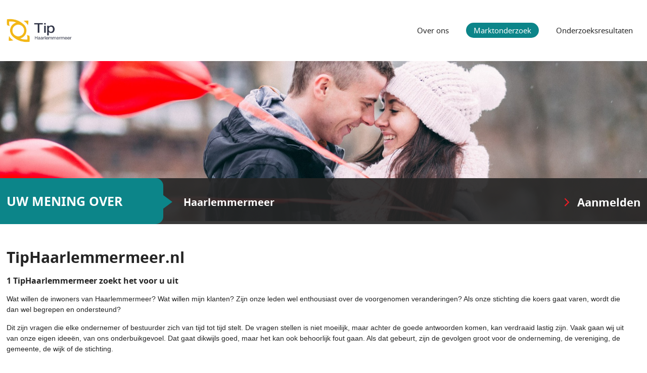

--- FILE ---
content_type: text/html; charset=UTF-8
request_url: https://www.tiphaarlemmermeer.nl/marktonderzoek
body_size: 4204
content:
    <!DOCTYPE html>
<html>
<head>
    <meta charset="UTF-8" />
    <title>TipHaarlemmermeer</title>
            <link rel="stylesheet" href="/panelInfo/style.css" />
        <meta name="viewport" content="width=device-width, initial-scale=1, user-scalable=no" />
    <meta http-equiv="X-UA-Compatible" content="IE=edge" />
    <link rel="icon" type="image/png" href="/icon/favicon-96x96.png" sizes="96x96" />
    <link rel="icon" type="image/svg+xml" href="/icon/favicon.svg" />
    <link rel="shortcut icon" href="/favicon.ico" />
    <link rel="apple-touch-icon" sizes="180x180" href="/icon/apple-touch-icon.png" />
    <meta name="apple-mobile-web-app-title" content="Invior" />
    <link rel="manifest" href="/site.webmanifest" />
            <meta name="description" content="Wil jij beter wonen, beter leven, beter werken en beter recreëren in Haarlemmermeer? Denk en praat dan mee over onderwerpen die spelen in Haarlemmermeer en schrijf je in voor TipHaarlemmermeer. Je ontvangt regelmatig digitale vragenlijsten waar jij je raad, mening, advies en ideeën kan delen over actuele onderwerpen! TipHaarlemmermeer praat samen met de inwoners, in plaats van over de inwoners." />
        <meta property="og:title" content="TipHaarlemmermeer" />
        <meta property="og:type" content="website" />
        <meta property="og:url" content="https://www.tiphaarlemmermeer.nl/marktonderzoek" />
        <meta property="og:description" content="Wil jij beter wonen, beter leven, beter werken en beter recreëren in Haarlemmermeer? Denk en praat dan mee over onderwerpen die spelen in Haarlemmermeer en schrijf je in voor TipHaarlemmermeer. Je ontvangt regelmatig digitale vragenlijsten waar jij je raad, mening, advies en ideeën kan delen over actuele onderwerpen! TipHaarlemmermeer praat samen met de inwoners, in plaats van over de inwoners." />
        <meta property="og:image" content="https://tip-files.invior.nl/images/clients/TipHaarlemmermeer.png" />
                <meta property="og:image:width" content="800" />
        <meta property="og:image:height" content="400" />
                    <meta property="og:image" content="https://tip-files.invior.nl/media/clientWebsite/8/2/82f6a8315666e50b24cc85f9a0833cc26b597336.jpg" />
            <meta property="og:image:width" content="1920" />
            <meta property="og:image:height" content="475" />
                </head>
<body class="template-default ">
    <div id="container">
                <div id="header" class="wrap">
            <a href="/" class="site-logo"><img src="https://tip-files.invior.nl/images/clients/TipHaarlemmermeer.png" alt="TipHaarlemmermeer" height="82" /></a>
            <ul id="nav">
                <li><a href="/" title="Over ons">Over ons</a></li>
                                <li class="active"><a href="/marktonderzoek" title="Marktonderzoek">Marktonderzoek</a></li>
                                <li><a href="/onderzoeksresultaten" title="Onderzoeksresultaten">Onderzoeksresultaten</a></li>
            </ul>
        </div>
                <div id="sliderWrapper">
            <div id="slider" class="loading">
                                    <img src="https://tip-files.invior.nl/media/clientWebsite/8/2/82f6a8315666e50b24cc85f9a0833cc26b597336.jpg" alt="TipHaarlemmermeer" width="1920" height="475"  class="first" />
                            </div>
            <div id="sliderBar" class="clearfix">
                <p class="wrap">
                    <span>Uw mening over</span> <strong>Haarlemmermeer</strong>
                    <a href="https://raadpleging.invior.nl/aanmelden_tippanel?urlvar01=214" rel="external" title="Aanmelden" id="subscribe">Aanmelden</a>
                </p>
            </div>
        </div>
                        <div id="main" class="wrap">
                <div class="row"><div class="col-12"><h1><strong>TipHaarlemmermeer.nl</strong></h1>
<h3><strong>1 TipHaarlemmermeer zoekt het voor u ui</strong><strong>t</strong></h3>
<p>Wat willen de inwoners van Haarlemmermeer? Wat willen mijn klanten? Zijn onze leden wel enthousiast over de voorgenomen veranderingen? Als onze stichting die koers gaat varen, wordt die dan wel begrepen en ondersteund?</p>
<p>Dit zijn vragen die elke ondernemer of bestuurder zich van tijd tot tijd stelt. De vragen stellen is niet moeilijk, maar achter de goede antwoorden komen, kan verdraaid lastig zijn. Vaak gaan wij uit van onze eigen idee&euml;n, van ons onderbuikgevoel. Dat gaat dikwijls goed, maar het kan ook behoorlijk fout gaan. Als dat gebeurt, zijn de gevolgen groot voor de onderneming, de vereniging, de gemeente, de wijk of de stichting.</p>
<p>Om dat te voorkomen bestaat er in ons mooie Haarlemmermeer een burgerpanel, TipHaarlemmermeer. Bij u levende vragen worden samen met u opgesteld en voorgelegd aan het burgerpanel. Het gemeenschapspanel bestaat uit verschillende deelnemers: man, vrouw, jong, oud, rijk, arm, behoudend, progressief, ondernemer, werknemer, agrari&euml;r, werkend of niet. TipHaarlemmermeer is daarmee echt een dwarsdoorsnee van de bevolking en daardoor in staat een stem te geven aan de meningen en idee&euml;n die hier leven. Beslissingen neemt u dan goed onderbouwd en op een verantwoorde manier.</p>
<p>Leden van het burgerpanel vullen online de gestelde vragen in en met een simpele druk op de knop worden de antwoorden verzameld. Dat u door het gemeenschapspanel de bevolking daadwerkelijk betrekt bij de besluitvorming, is een extra voordeel. Er ontstaat draagvlak voor de uitkomst. De mensen voelen zich niet alleen gehoord, ze zijn het ook echt.</p>
<p>Invior heeft al jaren ervaring met burgerpanels en heeft de wetenschappelijke kennis in huis om elke raadpleging te begeleiden zodat de uitkomsten betrouwbaar zijn. Het is als een kompas waarop u met vertrouwen kunt varen, het geeft richting en koers. De kracht van TipHaarlemmermeer is verder zijn snelheid, doeltreffendheid, het lokale karakter en de actualiteit. In korte tijd wordt het onderzoek voorbereid, uitgevoerd en komen de resultaten beschikbaar.</p>
<p>Interesse in een onderzoek via TipHaarlemmermeer? Neem contact op met Martijn Hulsen of Pauline Manders via <a href="/cdn-cgi/l/email-protection#81e0e5f7e8e4f2c1e8eff7e8eef3afefed"><span class="__cf_email__" data-cfemail="f8999c8e919d8bb891968e91978ad69694">[email&#160;protected]</span></a></p>
<h3><strong>2 De zes belanghebbende groepen (gemeenschap Haarlemmermeer)</strong></h3>
<p>Het Tip-burgerpanel behandelt maatschappelijke vraagstukken uit de gemeenschap Haarlemmermeer. In de gemeenschap wordt onderscheid gemaakt tussen zes verschillende groepen als het gaat om belanghebbende partijen. Elke groep heeft een eigen belang bij het ontvangen van onderzoeksresultaten en vormen van een dialoog (participatie). Deze belangen staan <a href="https://www.invior.nl/nieuws/de-zes-belanghebbende-groepen" target="_blank">hier</a> allemaal uitgelegd.</p>
<h3><strong>3 Eigen burgerpanel / inwonerspanel / klantenpanel opzetten in gemeente Haarlemmermeer. </strong></h3>
<p>Een eigen burgerpanel opzetten in gemeente Haarlemmermeer? De mogelijkheid bestaat om zelfstandig een burgerpanel op te zetten in uw gemeente. Variant hierop is het opzetten van een klantpanel, opzetten van een gemeentepanel of opzetten van een inwonerspanel. Voordeel is dat u in dialoog treed met uw achterban en de gewenste participatie kunt realiseren. Vraag bij Invior naar de mogelijkheden. Ook in het kader van de nieuwe omgevingswet kunt u in gemeente Haarlemmermeer via deze onderzoeksmethode marktonderzoek doen.</p>
<h3><strong>4 Nog verder de diepte in</strong></h3>
<p>Het marktonderzoek van het burgerpanel TipHaarlemmermeer kan verder uitgebreid worden. Als dat wenselijk is, worden er naast de antwoorden die online zijn verzameld, ook andere onderzoeksmethoden ingezet. Denk aan schriftelijk, telefonisch, sociale media (o.a. Facebook, Instagram) of het live enqu&ecirc;teren op locatie. Uiteraard garandeert Invior door de inzet van specialisten ook hier de wetenschappelijke betrouwbaarheid van de resultaten. Interesse in een aanvullend marktonderzoek? Neem contact op met Martijn Hulsen of Pauline Manders via <a href="/cdn-cgi/l/email-protection#dabbbeacb3bfa99ab3b4acb3b5a8f4b4b6"><span class="__cf_email__" data-cfemail="234247554a4650634a4d554a4c510d4d4f">[email&#160;protected]</span></a>.</p>
<p><em>Onderzoek in de eigen organisatie is heel belangrijk en verhelderend. Wat vinden mijn eigen mensen, mijn zakelijke klanten of mijn relaties van onze manier van werken, onze diensten en producten? Hoe ziet de klantreis eruit? Ook dit type marktonderzoek verricht het bureau Invior. Nieuwsgierig naar wat Invior voor u kan betekenen? Ga naar </em><a href="http://www.invior.nl" target="_blank"><em>www.invior.nl</em></a><em>. </em></p></div></div>
        </div>
        <div class="push"></div>
    </div>
    <div id="footer">
                <p class="wrap">
            <a href="https://www.invior.nl/" title="Invior" rel="external" class="external"><img src="/template/img/logo.png" alt="Invior" width="79" height="27"></a>
            <a href="/sitemap" class="sitemap">Sitemap</a>
            <span class="socialShare">
                Pagina delen:
                <a rel="external" class="facebook" href="https://www.facebook.com/sharer.php?u=https://www.tiphaarlemmermeer.nl/marktonderzoek" title="Delen via Facebook"></a>
                <a rel="external" class="twitter" href="https://twitter.com/share?url=https://www.tiphaarlemmermeer.nl/marktonderzoek" title="Delen via Twitter"></a>
                <a rel="external" class="linkedin" href="http://www.linkedin.com/shareArticle?mini=true&amp;url=https%3A%2F%2Fwww.tiphaarlemmermeer.nl%2Fmarktonderzoek" title="Delen via LinkedIn"></a>
            </span>
        </p>
            </div>
    <script data-cfasync="false" src="/cdn-cgi/scripts/5c5dd728/cloudflare-static/email-decode.min.js"></script><script src="/build/runtime.f444f75d.js" integrity="sha384-IDhxBGLXZEDni+bdqQ/YGLzcEFN90sNAoyW2ChLe6Aqt90o23zpVURu5XUnT8sqY"></script><script src="/build/809.85fd9133.js" integrity="sha384-HWLAL9EBWhyJhMfuUXM6iua9BRDEkDcyjmHQv7oHoyfNLZUIMshZ5wDqV1tav38s"></script><script src="/build/940.fba6486b.js" integrity="sha384-IX26JnKa7d0HYwsjHlHpbzrZmJzvQb6P4vpg6FXWvwx/AXygGlgvDNLu95EVHLR6"></script><script src="/build/853.6ea03687.js" integrity="sha384-6mZ/iQkeOcz+jE1SuIFCiHUqKNBpuLRfrDxxZSo65gB4RjK9wWgACigapOFBV5BV"></script><script src="/build/782.ced3e70a.js" integrity="sha384-fCt3Cz7yhx0OQzVe0BWhi8nesZL3Kletzr2p9JbsFQmCqSASqQgWccFZfcQXTrvO"></script><script src="/build/572.2fbc5344.js" integrity="sha384-DnjABXm/Px+azwZe76d5Mq6UGJ1hyF190JSn+Mr5HSc8UWmfI8oE6LemxU41IW9Y"></script><script src="/build/client-website.d7ce0ddb.js" integrity="sha384-+u3aT7nXQgemFOZl4e9EGuHxrWpv9ixW9L1dF31UcgGl/W1zxEvayxG8XD802sZt"></script>
    <!-- Google tag (gtag.js) -->
    <script async src="https://www.googletagmanager.com/gtag/js?id=G-JLHR5WS9FC"></script>
    <script>
        window.dataLayer = window.dataLayer || [];
        function gtag(){dataLayer.push(arguments);}
        gtag('js', new Date());

        gtag('config', 'G-JLHR5WS9FC');
    </script>
<script defer src="https://static.cloudflareinsights.com/beacon.min.js/vcd15cbe7772f49c399c6a5babf22c1241717689176015" integrity="sha512-ZpsOmlRQV6y907TI0dKBHq9Md29nnaEIPlkf84rnaERnq6zvWvPUqr2ft8M1aS28oN72PdrCzSjY4U6VaAw1EQ==" data-cf-beacon='{"version":"2024.11.0","token":"54f81116271648708ba7e578540868fe","r":1,"server_timing":{"name":{"cfCacheStatus":true,"cfEdge":true,"cfExtPri":true,"cfL4":true,"cfOrigin":true,"cfSpeedBrain":true},"location_startswith":null}}' crossorigin="anonymous"></script>
</body>
</html>


--- FILE ---
content_type: text/css; charset=UTF-8
request_url: https://www.tiphaarlemmermeer.nl/panelInfo/style.css
body_size: 4351
content:
/* compiled by scssphp v0.6.7 on Wed, 28 Jan 2026 04:46:14 +0100 (0.0432s) */

html,body,div,span,applet,object,iframe,h1,h2,h3,h4,h5,h6,p,blockquote,pre,a,abbr,acronym,address,big,cite,code,del,dfn,em,img,ins,kbd,q,s,samp,small,strike,strong,sub,sup,tt,var,b,u,i,center,dl,dt,dd,ol,ul,li,fieldset,form,label,legend,table,caption,tbody,tfoot,thead,tr,th,td,article,aside,canvas,details,embed,figure,figcaption,footer,header,hgroup,menu,nav,output,ruby,section,summary,time,mark,audio,video{margin:0;padding:0;border:0;font-size:100%;font:inherit;vertical-align:baseline}article,aside,details,figcaption,figure,footer,header,hgroup,menu,nav,section{display:block}body{line-height:1}ol,ul{list-style:none}blockquote,q{quotes:none}blockquote:before,blockquote:after,q:before,q:after{content:'';content:none}table{border-collapse:collapse;border-spacing:0}a:active,a:selected,a:visited,a:focus{outline:none}html{-webkit-font-smoothing:antialiased}body{font:13px sans-serif;*font-size:small;*font:x-small;line-height:1.22}table{font-size:inherit;font:100%}select,input,textarea{font:99% sans-serif}@font-face{font-family:'noto_sansbold';src:url('/template/fonts/NotoSans-Bold-webfont.eot');src:url('/template/fonts/NotoSans-Bold-webfont.eot?#iefix') format('embedded-opentype'), url('/template/fonts/NotoSans-Bold-webfont.woff') format('woff'), url('/template/fonts/NotoSans-Bold-webfont.ttf') format('truetype'), url('/template/fonts/NotoSans-Bold-webfont.svg#noto_sansbold') format('svg');font-weight:normal;font-style:normal;}@font-face{font-family:'noto_sansregular';src:url('/template/fonts/NotoSans-Regular-webfont.eot');src:url('/template/fonts/NotoSans-Regular-webfont.eot?#iefix') format('embedded-opentype'), url('/template/fonts/NotoSans-Regular-webfont.woff') format('woff'), url('/template/fonts/NotoSans-Regular-webfont.ttf') format('truetype'), url('/template/fonts/NotoSans-Regular-webfont.svg#noto_sansregular') format('svg');font-weight:normal;font-style:normal;}@media screen and (-webkit-min-device-pixel-ratio:0){@font-face{font-family:'noto_sansregular';src:url('/template/fonts/NotoSans-Regular-webfont.svg#noto_sansregular') format('svg');}@font-face{font-family:'noto_sansbold';src:url('/template/fonts/NotoSans-Bold-webfont.svg#noto_sansbold') format('svg');}}* html .clearfix{height:1%}.clearfix{display:block}.row{margin-left:-15px;margin-right:-15px;display:inline-block}.row:after{visibility:hidden;display:block;font-size:0;content:" ";clear:both;height:0}.owl-carousel .animated{-webkit-animation-duration:1000ms;animation-duration:1000ms;-webkit-animation-fill-mode:both;animation-fill-mode:both}.owl-carousel .owl-animated-in{z-index:0}.owl-carousel .owl-animated-out{z-index:1}.owl-carousel .fadeOut{-webkit-animation-name:fadeOut;animation-name:fadeOut}@-webkit-keyframes fadeOut{0%{opacity:1}100%{opacity:0}}@keyframes fadeOut{0%{opacity:1}100%{opacity:0}}.owl-height{-webkit-transition:height 500ms ease-in-out;-moz-transition:height 500ms ease-in-out;-ms-transition:height 500ms ease-in-out;-o-transition:height 500ms ease-in-out;transition:height 500ms ease-in-out}.owl-carousel{display:none;width:100%;-webkit-tap-highlight-color:transparent;position:relative;z-index:1}.owl-carousel .owl-stage{position:relative;-ms-touch-action:pan-Y}.owl-carousel .owl-stage:after{content:".";display:block;clear:both;visibility:hidden;line-height:0;height:0}.owl-carousel .owl-stage-outer{position:relative;overflow:hidden;-webkit-transform:translate3d(0px, 0px, 0px)}.owl-carousel .owl-item{position:relative;min-height:1px;float:left;-webkit-backface-visibility:hidden;-webkit-tap-highlight-color:transparent;-webkit-touch-callout:none}.owl-carousel .owl-item img{display:block;width:100%;-webkit-transform-style:preserve-3d}.owl-carousel .owl-nav.disabled,.owl-carousel .owl-dots.disabled{display:none}.owl-carousel .owl-nav .owl-prev,.owl-carousel .owl-nav .owl-next,.owl-carousel .owl-dot{cursor:pointer;cursor:hand;-webkit-user-select:none;-khtml-user-select:none;-moz-user-select:none;-ms-user-select:none;user-select:none}.owl-carousel.owl-loaded{display:block}.owl-carousel.owl-loading{opacity:0;display:block}.owl-carousel.owl-hidden{opacity:0}.owl-carousel.owl-refresh .owl-item{display:none}.owl-carousel.owl-drag .owl-item{-webkit-user-select:none;-moz-user-select:none;-ms-user-select:none;user-select:none}.owl-carousel.owl-grab{cursor:move;cursor:-webkit-grab;cursor:-o-grab;cursor:-ms-grab;cursor:grab}.owl-carousel.owl-rtl{direction:rtl}.owl-carousel.owl-rtl .owl-item{float:right}.no-js .owl-carousel{display:block}.owl-carousel .owl-item .owl-lazy{opacity:0;-webkit-transition:opacity 400ms ease;-moz-transition:opacity 400ms ease;-ms-transition:opacity 400ms ease;-o-transition:opacity 400ms ease;transition:opacity 400ms ease}.owl-carousel .owl-item img{transform-style:preserve-3d}.owl-carousel .owl-video-wrapper{position:relative;height:100%;background:#000}.owl-carousel .owl-video-play-icon{position:absolute;height:80px;width:80px;left:50%;top:50%;margin-left:-40px;margin-top:-40px;background:url("owl.video.play.png") no-repeat;cursor:pointer;z-index:1;-webkit-backface-visibility:hidden;-webkit-transition:scale 100ms ease;-moz-transition:scale 100ms ease;-ms-transition:scale 100ms ease;-o-transition:scale 100ms ease;transition:scale 100ms ease}.owl-carousel .owl-video-play-icon:hover{-webkit-transition:scale(1.3, 1.3);-moz-transition:scale(1.3, 1.3);-ms-transition:scale(1.3, 1.3);-o-transition:scale(1.3, 1.3);transition:scale(1.3, 1.3)}.owl-carousel .owl-video-playing .owl-video-tn,.owl-carousel .owl-video-playing .owl-video-play-icon{display:none}.owl-carousel .owl-video-tn{opacity:0;height:100%;background-position:center center;background-repeat:no-repeat;-webkit-background-size:contain;-moz-background-size:contain;-o-background-size:contain;background-size:contain;-webkit-transition:opacity 400ms ease;-moz-transition:opacity 400ms ease;-ms-transition:opacity 400ms ease;-o-transition:opacity 400ms ease;transition:opacity 400ms ease}.owl-carousel .owl-video-frame{position:relative;z-index:1;height:100%;width:100%}.owl-nav{margin-top:10px;text-align:center;-webkit-tap-highlight-color:transparent}.owl-nav [class*='owl-']{color:#fff;font-size:14px;margin:5px;padding:4px 7px;background:#d6d6d6;display:inline-block;cursor:pointer;-webkit-border-radius:3px;-moz-border-radius:3px;border-radius:3px}.owl-nav [class*='owl-']:hover{background:#869791;color:#fff;text-decoration:none}.owl-nav .disabled{opacity:0.5;cursor:default}.owl-nav.disabled + .owl-dots{margin-top:10px}.owl-dots{text-align:center;-webkit-tap-highlight-color:transparent}.owl-dots .owl-dot{display:inline-block;zoom:1;*display:inline}.owl-dots .owl-dot span{width:10px;height:10px;margin:5px 7px;background:#d6d6d6;display:block;-webkit-backface-visibility:visible;-webkit-transition:opacity 200ms ease;-moz-transition:opacity 200ms ease;-ms-transition:opacity 200ms ease;-o-transition:opacity 200ms ease;transition:opacity 200ms ease;-webkit-border-radius:30px;-moz-border-radius:30px;border-radius:30px}.owl-dots .owl-dot.active span,.owl-dots .owl-dot:hover span{background:#869791}html{margin:0;padding:0;width:100%;height:100%;background:white}body{margin:0;padding:0;width:100%;height:100%;overflow-y:scroll;font:normal 14px/1.5 Arial, Tahoma, sans-serif;color:#242424;min-width:300px}#container{margin:0 auto -140px auto;padding:0;width:100%;min-height:100%;position:relative;overflow:hidden}#container img{max-width:100%;height:auto}.wrap{margin:0 auto;padding:0;width:98%;max-width:1280px;position:relative}#slider{position:relative;overflow:hidden}#slider.loading img{position:absolute;top:0;left:0;width:100%;height:auto;z-index:0}#slider.loading img.first{position:relative;z-index:5}h1,h2,h3,h4,h5,h6,.h1,.h2,.h3,.h4,.h5,.h6{margin:0 0 15px 0;padding:0;font:normal 30px 'noto_sansbold', Arial, sans-serif}h1 span.red,h2 span.red,h3 span.red,h4 span.red,h5 span.red,h6 span.red,.h1 span.red,.h2 span.red,.h3 span.red,.h4 span.red,.h5 span.red,.h6 span.red{color:#0c8589}h2,.h2{font-size:20px}h3,.h3{font-size:16px}h4,.h4{font-size:15px}h5,h6,.h5,.h6{font-size:13px;font-family:'noto_sansregular', Arial, sans-serif}#header{padding:25px 0;overflow:hidden}#header > img{float:left;max-width:45%}#header > #nav{float:right;font:normal 15px 'noto_sansregular', Arial, sans-serif;color:#252525;text-align:right;margin-top:20px}#header > #nav li{display:inline-block;margin-left:15px}.ie7 #header > #nav li{display:inline;zoom:1}#header > #nav li.active a,#header > #nav li.active a:hover{background-color:#0c8589;color:#fff}#header > #nav a{color:#252525;display:block;padding:5px 15px;-webkit-border-radius:30px;-moz-border-radius:30px;border-radius:30px;-moz-background-clip:padding;-webkit-background-clip:padding-box;background-clip:padding-box}#header > #nav a:hover{color:#0c8589}#sliderWrapper{position:relative;margin-bottom:45px}#sliderWrapper #sliderBar{background:rgba(37, 37, 37, .9);position:absolute;bottom:0;left:0;z-index:5;width:100%;font:normal 20px 'noto_sansbold', Arial, sans-serif;color:#fff}#sliderWrapper #sliderBar p > span{text-transform:uppercase;font-size:25px;background:#0c8589;padding:28px 80px 28px 0;-webkit-border-radius:15px;-moz-border-radius:15px;border-radius:15px;-moz-background-clip:padding;-webkit-background-clip:padding-box;background-clip:padding-box;margin-right:35px;display:inline-block;position:relative}.ie7 #sliderWrapper #sliderBar p > span{display:inline;zoom:1}#sliderWrapper #sliderBar p > span:after{content:'';display:block;width:0;height:0;border-top:26px solid transparent;border-bottom:26px solid transparent;border-left:35px solid #0c8589;position:absolute;top:50%;margin-top:-24px;right:-18px}#sliderWrapper #sliderBar p > span:before{content:'';display:block;width:300%;height:100%;background:#0c8589;position:absolute;top:0;right:20px;z-index:-1}#sliderWrapper #sliderBar p > a{float:right;font-size:22px;display:inline-block;padding:32px 0 28px 0;color:#fff}.ie7 #sliderWrapper #sliderBar p > a{display:inline;zoom:1}#sliderWrapper #sliderBar p > a:before{content:'';display:inline-block;width:11px;height:17px;background:url('/template/img/clientWebsite-sprite.png') no-repeat 0 0;margin-right:15px}.ie7 #sliderWrapper #sliderBar p > a:before{display:inline;zoom:1}#sliderWrapper #sliderBar p > a:hover{color:#0c8589}#sliderWrapper #sliderBar p > a:hover:before{background-position:0 -30px}#sliderWrapper #slider{position:relative;z-index:1}#main{padding-bottom:30px}#main .row{width:100%}#main p{margin:0 0 15px 0}#main a,#main .collapse .toggle{text-decoration:none;color:#0c8589;border-bottom:1px dotted #0c8589}#main a:hover,#main .collapse .toggle:hover{border-bottom-color:transparent}#main a.download,#main .collapse .toggle.download{display:block;padding:10px 10px 10px 50px;text-decoration:none;border:1px solid #e2e2e2;background:#f0f0f0 url('/template/img/clientWebsite-sprite.png') no-repeat 8px -64px}#main a.download:hover,#main .collapse .toggle.download:hover{background-color:#e3e3e3;border-color:#d5d5d5}#main img{vertical-align:middle}#main ul{margin:0 0 15px 20px;padding:0}#main ul li{list-style-type:disc}#main ol{margin:0 0 15px 45px;padding:0}#main ol li{list-style-type:decimal;padding-left:5px}a{text-decoration:none}a:focus{outline:0}address{font-style:normal;margin:10px 0}strong{font-weight:bold}em{font-style:italic}.img-align-r{float:right;margin:0 0 10px 20px}.img-align-l{float:left;margin:0 20px 10px 0}.img-align-c{display:block;margin:0 auto}.img-align-f-r{display:block;margin-left:auto;margin-right:0}.img-align-f-l{display:block;margin-left:0;margin-right:auto}.txt-align-l{text-align:left}.txt-align-r{text-align:right}.txt-align-c{text-align:center}.txt-align-j{text-align:justify}#footer{height:55px;line-height:55px;background:#d4e0e2;border-top:85px solid #fff;position:relative}#footer:before{content:'';display:block;width:100%;height:1px;background-color:#d4e0e2;position:absolute;top:-85px;left:0}#footer a{max-width:45%;display:inline-block;margin-right:25px}.ie7 #footer a{display:inline;zoom:1}#footer a.sitemap{color:#333}#footer a.sitemap:hover{color:#0c8589}#footer img{max-width:100%;vertical-align:middle;height:auto}#footer .socialShare{vertical-align:middle;float:right}#footer .socialShare > a{height:2rem;width:2rem;background-repeat:no-repeat;background-position:center;background-size:1rem 1rem;vertical-align:middle;margin-left:5px;margin-right:0;transition:0.2s all ease}#footer .socialShare > a:hover{opacity:0.5}#footer .socialShare .facebook{background-image:url('/template/img/facebook.svg')}#footer .socialShare .twitter{background-image:url('/template/img/twitter.svg')}#footer .socialShare .linkedin{background-image:url('/template/img/linkedin.svg')}.push{height:140px}#main .letter-anchors{margin-bottom:10px}#main .letter-anchors a{font-weight:bold;font-size:1.2rem;margin-right:5px}#main ul.publication-list{list-style-type:none;margin:0 0 20px 0;padding:0}#main ul.publication-list li{list-style-type:none;margin:0;padding:0}#main ul.publication-list .section{font-weight:bold;margin-top:10px;font-size:1.4rem}#main ul.publication-list .publication{margin-bottom:10px}#main ul.publication-list .publication-title{font-weight:bold;font-size:1.1rem}#main ul.publication-list .publication-date{color:#666}#header .site-logo img{height:65px}.collapse .toggle{cursor:pointer}.collapse .content{display:none}.collapse.open .content{display:block}.collapse.publication-collapse{margin-top:5px}.publication-collapse .content,.publication-press-release{margin:10px 0;padding-left:20px;border-left:5px solid #f0f0f0}@media screen and (min-width:0px) and (max-width:499px){.row{margin-left:-15px;margin-right:-15px;display:inline-block}.row:after{visibility:hidden;display:block;font-size:0;content:" ";clear:both;height:0}.col-1{float:left;width:100%;min-height:1px;padding-left:15px;padding-right:15px;-webkit-box-sizing:border-box;-moz-box-sizing:border-box;box-sizing:border-box}.col-1.padding-l{padding-right:0;padding-left:15px}.col-1.padding-r{padding-left:0;padding-right:15px}.col-1.no-padding{padding-left:0;padding-right:0}.col-2{float:left;width:100%;min-height:1px;padding-left:15px;padding-right:15px;-webkit-box-sizing:border-box;-moz-box-sizing:border-box;box-sizing:border-box}.col-2.padding-l{padding-right:0;padding-left:15px}.col-2.padding-r{padding-left:0;padding-right:15px}.col-2.no-padding{padding-left:0;padding-right:0}.col-3{float:left;width:100%;min-height:1px;padding-left:15px;padding-right:15px;-webkit-box-sizing:border-box;-moz-box-sizing:border-box;box-sizing:border-box}.col-3.padding-l{padding-right:0;padding-left:15px}.col-3.padding-r{padding-left:0;padding-right:15px}.col-3.no-padding{padding-left:0;padding-right:0}.col-4{float:left;width:100%;min-height:1px;padding-left:15px;padding-right:15px;-webkit-box-sizing:border-box;-moz-box-sizing:border-box;box-sizing:border-box}.col-4.padding-l{padding-right:0;padding-left:15px}.col-4.padding-r{padding-left:0;padding-right:15px}.col-4.no-padding{padding-left:0;padding-right:0}.col-5{float:left;width:100%;min-height:1px;padding-left:15px;padding-right:15px;-webkit-box-sizing:border-box;-moz-box-sizing:border-box;box-sizing:border-box}.col-5.padding-l{padding-right:0;padding-left:15px}.col-5.padding-r{padding-left:0;padding-right:15px}.col-5.no-padding{padding-left:0;padding-right:0}.col-6{float:left;width:100%;min-height:1px;padding-left:15px;padding-right:15px;-webkit-box-sizing:border-box;-moz-box-sizing:border-box;box-sizing:border-box}.col-6.padding-l{padding-right:0;padding-left:15px}.col-6.padding-r{padding-left:0;padding-right:15px}.col-6.no-padding{padding-left:0;padding-right:0}.col-7{float:left;width:100%;min-height:1px;padding-left:15px;padding-right:15px;-webkit-box-sizing:border-box;-moz-box-sizing:border-box;box-sizing:border-box}.col-7.padding-l{padding-right:0;padding-left:15px}.col-7.padding-r{padding-left:0;padding-right:15px}.col-7.no-padding{padding-left:0;padding-right:0}.col-8{float:left;width:100%;min-height:1px;padding-left:15px;padding-right:15px;-webkit-box-sizing:border-box;-moz-box-sizing:border-box;box-sizing:border-box}.col-8.padding-l{padding-right:0;padding-left:15px}.col-8.padding-r{padding-left:0;padding-right:15px}.col-8.no-padding{padding-left:0;padding-right:0}.col-9{float:left;width:100%;min-height:1px;padding-left:15px;padding-right:15px;-webkit-box-sizing:border-box;-moz-box-sizing:border-box;box-sizing:border-box}.col-9.padding-l{padding-right:0;padding-left:15px}.col-9.padding-r{padding-left:0;padding-right:15px}.col-9.no-padding{padding-left:0;padding-right:0}.col-10{float:left;width:100%;min-height:1px;padding-left:15px;padding-right:15px;-webkit-box-sizing:border-box;-moz-box-sizing:border-box;box-sizing:border-box}.col-10.padding-l{padding-right:0;padding-left:15px}.col-10.padding-r{padding-left:0;padding-right:15px}.col-10.no-padding{padding-left:0;padding-right:0}.col-11{float:left;width:100%;min-height:1px;padding-left:15px;padding-right:15px;-webkit-box-sizing:border-box;-moz-box-sizing:border-box;box-sizing:border-box}.col-11.padding-l{padding-right:0;padding-left:15px}.col-11.padding-r{padding-left:0;padding-right:15px}.col-11.no-padding{padding-left:0;padding-right:0}.col-12{float:left;width:100%;min-height:1px;padding-left:15px;padding-right:15px;-webkit-box-sizing:border-box;-moz-box-sizing:border-box;box-sizing:border-box}.col-12.padding-l{padding-right:0;padding-left:15px}.col-12.padding-r{padding-left:0;padding-right:15px}.col-12.no-padding{padding-left:0;padding-right:0}.col-1-xs{float:left;width:8.33333%;min-height:1px;padding-left:15px;padding-right:15px;-webkit-box-sizing:border-box;-moz-box-sizing:border-box;box-sizing:border-box}.col-1-xs.padding-l{padding-right:0;padding-left:15px}.col-1-xs.padding-r{padding-left:0;padding-right:15px}.col-1-xs.no-padding{padding-left:0;padding-right:0}.col-2-xs{float:left;width:16.66667%;min-height:1px;padding-left:15px;padding-right:15px;-webkit-box-sizing:border-box;-moz-box-sizing:border-box;box-sizing:border-box}.col-2-xs.padding-l{padding-right:0;padding-left:15px}.col-2-xs.padding-r{padding-left:0;padding-right:15px}.col-2-xs.no-padding{padding-left:0;padding-right:0}.col-3-xs{float:left;width:25%;min-height:1px;padding-left:15px;padding-right:15px;-webkit-box-sizing:border-box;-moz-box-sizing:border-box;box-sizing:border-box}.col-3-xs.padding-l{padding-right:0;padding-left:15px}.col-3-xs.padding-r{padding-left:0;padding-right:15px}.col-3-xs.no-padding{padding-left:0;padding-right:0}.col-4-xs{float:left;width:33.33333%;min-height:1px;padding-left:15px;padding-right:15px;-webkit-box-sizing:border-box;-moz-box-sizing:border-box;box-sizing:border-box}.col-4-xs.padding-l{padding-right:0;padding-left:15px}.col-4-xs.padding-r{padding-left:0;padding-right:15px}.col-4-xs.no-padding{padding-left:0;padding-right:0}.col-5-xs{float:left;width:41.66667%;min-height:1px;padding-left:15px;padding-right:15px;-webkit-box-sizing:border-box;-moz-box-sizing:border-box;box-sizing:border-box}.col-5-xs.padding-l{padding-right:0;padding-left:15px}.col-5-xs.padding-r{padding-left:0;padding-right:15px}.col-5-xs.no-padding{padding-left:0;padding-right:0}.col-6-xs{float:left;width:50%;min-height:1px;padding-left:15px;padding-right:15px;-webkit-box-sizing:border-box;-moz-box-sizing:border-box;box-sizing:border-box}.col-6-xs.padding-l{padding-right:0;padding-left:15px}.col-6-xs.padding-r{padding-left:0;padding-right:15px}.col-6-xs.no-padding{padding-left:0;padding-right:0}.col-7-xs{float:left;width:58.33333%;min-height:1px;padding-left:15px;padding-right:15px;-webkit-box-sizing:border-box;-moz-box-sizing:border-box;box-sizing:border-box}.col-7-xs.padding-l{padding-right:0;padding-left:15px}.col-7-xs.padding-r{padding-left:0;padding-right:15px}.col-7-xs.no-padding{padding-left:0;padding-right:0}.col-8-xs{float:left;width:66.66667%;min-height:1px;padding-left:15px;padding-right:15px;-webkit-box-sizing:border-box;-moz-box-sizing:border-box;box-sizing:border-box}.col-8-xs.padding-l{padding-right:0;padding-left:15px}.col-8-xs.padding-r{padding-left:0;padding-right:15px}.col-8-xs.no-padding{padding-left:0;padding-right:0}.col-9-xs{float:left;width:75%;min-height:1px;padding-left:15px;padding-right:15px;-webkit-box-sizing:border-box;-moz-box-sizing:border-box;box-sizing:border-box}.col-9-xs.padding-l{padding-right:0;padding-left:15px}.col-9-xs.padding-r{padding-left:0;padding-right:15px}.col-9-xs.no-padding{padding-left:0;padding-right:0}.col-10-xs{float:left;width:83.33333%;min-height:1px;padding-left:15px;padding-right:15px;-webkit-box-sizing:border-box;-moz-box-sizing:border-box;box-sizing:border-box}.col-10-xs.padding-l{padding-right:0;padding-left:15px}.col-10-xs.padding-r{padding-left:0;padding-right:15px}.col-10-xs.no-padding{padding-left:0;padding-right:0}.col-11-xs{float:left;width:91.66667%;min-height:1px;padding-left:15px;padding-right:15px;-webkit-box-sizing:border-box;-moz-box-sizing:border-box;box-sizing:border-box}.col-11-xs.padding-l{padding-right:0;padding-left:15px}.col-11-xs.padding-r{padding-left:0;padding-right:15px}.col-11-xs.no-padding{padding-left:0;padding-right:0}.col-12-xs{float:left;width:100%;min-height:1px;padding-left:15px;padding-right:15px;-webkit-box-sizing:border-box;-moz-box-sizing:border-box;box-sizing:border-box}.col-12-xs.padding-l{padding-right:0;padding-left:15px}.col-12-xs.padding-r{padding-left:0;padding-right:15px}.col-12-xs.no-padding{padding-left:0;padding-right:0}#header{text-align:center;padding:10px 0}#header > img{float:none}#header > #nav{float:none;text-align:center;font-size:14px;padding-top:10px}#header > #nav li{margin:0 5px}#sliderWrapper #sliderBar{position:relative;top:0;left:0;bottom:auto}#sliderWrapper #sliderBar p{text-align:center;font-size:15px}#sliderWrapper #sliderBar p > span{font-size:13px;padding:8px 10px 8px 10px;margin:0;display:block;background-color:#0c8589;-webkit-border-radius:0;-moz-border-radius:0;border-radius:0;-moz-background-clip:padding;-webkit-background-clip:padding-box;background-clip:padding-box}#sliderWrapper #sliderBar p > span:before{right:auto;left:-100%}#sliderWrapper #sliderBar p > span:after{display:none}#sliderWrapper #sliderBar p > strong{display:block;margin-bottom:20px;margin-top:10px}#sliderWrapper #sliderBar p > a{float:none;padding:10px 0;font-size:20px}#footer{padding:0 10px}}@media screen and (min-width:500px) and (max-width:799px){.row{margin-left:-15px;margin-right:-15px;display:inline-block}.row:after{visibility:hidden;display:block;font-size:0;content:" ";clear:both;height:0}.col-1{float:left;width:100%;min-height:1px;padding-left:15px;padding-right:15px;-webkit-box-sizing:border-box;-moz-box-sizing:border-box;box-sizing:border-box}.col-1.padding-l{padding-right:0;padding-left:15px}.col-1.padding-r{padding-left:0;padding-right:15px}.col-1.no-padding{padding-left:0;padding-right:0}.col-2{float:left;width:100%;min-height:1px;padding-left:15px;padding-right:15px;-webkit-box-sizing:border-box;-moz-box-sizing:border-box;box-sizing:border-box}.col-2.padding-l{padding-right:0;padding-left:15px}.col-2.padding-r{padding-left:0;padding-right:15px}.col-2.no-padding{padding-left:0;padding-right:0}.col-3{float:left;width:100%;min-height:1px;padding-left:15px;padding-right:15px;-webkit-box-sizing:border-box;-moz-box-sizing:border-box;box-sizing:border-box}.col-3.padding-l{padding-right:0;padding-left:15px}.col-3.padding-r{padding-left:0;padding-right:15px}.col-3.no-padding{padding-left:0;padding-right:0}.col-4{float:left;width:100%;min-height:1px;padding-left:15px;padding-right:15px;-webkit-box-sizing:border-box;-moz-box-sizing:border-box;box-sizing:border-box}.col-4.padding-l{padding-right:0;padding-left:15px}.col-4.padding-r{padding-left:0;padding-right:15px}.col-4.no-padding{padding-left:0;padding-right:0}.col-5{float:left;width:100%;min-height:1px;padding-left:15px;padding-right:15px;-webkit-box-sizing:border-box;-moz-box-sizing:border-box;box-sizing:border-box}.col-5.padding-l{padding-right:0;padding-left:15px}.col-5.padding-r{padding-left:0;padding-right:15px}.col-5.no-padding{padding-left:0;padding-right:0}.col-6{float:left;width:100%;min-height:1px;padding-left:15px;padding-right:15px;-webkit-box-sizing:border-box;-moz-box-sizing:border-box;box-sizing:border-box}.col-6.padding-l{padding-right:0;padding-left:15px}.col-6.padding-r{padding-left:0;padding-right:15px}.col-6.no-padding{padding-left:0;padding-right:0}.col-7{float:left;width:100%;min-height:1px;padding-left:15px;padding-right:15px;-webkit-box-sizing:border-box;-moz-box-sizing:border-box;box-sizing:border-box}.col-7.padding-l{padding-right:0;padding-left:15px}.col-7.padding-r{padding-left:0;padding-right:15px}.col-7.no-padding{padding-left:0;padding-right:0}.col-8{float:left;width:100%;min-height:1px;padding-left:15px;padding-right:15px;-webkit-box-sizing:border-box;-moz-box-sizing:border-box;box-sizing:border-box}.col-8.padding-l{padding-right:0;padding-left:15px}.col-8.padding-r{padding-left:0;padding-right:15px}.col-8.no-padding{padding-left:0;padding-right:0}.col-9{float:left;width:100%;min-height:1px;padding-left:15px;padding-right:15px;-webkit-box-sizing:border-box;-moz-box-sizing:border-box;box-sizing:border-box}.col-9.padding-l{padding-right:0;padding-left:15px}.col-9.padding-r{padding-left:0;padding-right:15px}.col-9.no-padding{padding-left:0;padding-right:0}.col-10{float:left;width:100%;min-height:1px;padding-left:15px;padding-right:15px;-webkit-box-sizing:border-box;-moz-box-sizing:border-box;box-sizing:border-box}.col-10.padding-l{padding-right:0;padding-left:15px}.col-10.padding-r{padding-left:0;padding-right:15px}.col-10.no-padding{padding-left:0;padding-right:0}.col-11{float:left;width:100%;min-height:1px;padding-left:15px;padding-right:15px;-webkit-box-sizing:border-box;-moz-box-sizing:border-box;box-sizing:border-box}.col-11.padding-l{padding-right:0;padding-left:15px}.col-11.padding-r{padding-left:0;padding-right:15px}.col-11.no-padding{padding-left:0;padding-right:0}.col-12{float:left;width:100%;min-height:1px;padding-left:15px;padding-right:15px;-webkit-box-sizing:border-box;-moz-box-sizing:border-box;box-sizing:border-box}.col-12.padding-l{padding-right:0;padding-left:15px}.col-12.padding-r{padding-left:0;padding-right:15px}.col-12.no-padding{padding-left:0;padding-right:0}.col-1-md{float:left;width:8.33333%;min-height:1px;padding-left:15px;padding-right:15px;-webkit-box-sizing:border-box;-moz-box-sizing:border-box;box-sizing:border-box}.col-1-md.padding-l{padding-right:0;padding-left:15px}.col-1-md.padding-r{padding-left:0;padding-right:15px}.col-1-md.no-padding{padding-left:0;padding-right:0}.col-2-md{float:left;width:16.66667%;min-height:1px;padding-left:15px;padding-right:15px;-webkit-box-sizing:border-box;-moz-box-sizing:border-box;box-sizing:border-box}.col-2-md.padding-l{padding-right:0;padding-left:15px}.col-2-md.padding-r{padding-left:0;padding-right:15px}.col-2-md.no-padding{padding-left:0;padding-right:0}.col-3-md{float:left;width:25%;min-height:1px;padding-left:15px;padding-right:15px;-webkit-box-sizing:border-box;-moz-box-sizing:border-box;box-sizing:border-box}.col-3-md.padding-l{padding-right:0;padding-left:15px}.col-3-md.padding-r{padding-left:0;padding-right:15px}.col-3-md.no-padding{padding-left:0;padding-right:0}.col-4-md{float:left;width:33.33333%;min-height:1px;padding-left:15px;padding-right:15px;-webkit-box-sizing:border-box;-moz-box-sizing:border-box;box-sizing:border-box}.col-4-md.padding-l{padding-right:0;padding-left:15px}.col-4-md.padding-r{padding-left:0;padding-right:15px}.col-4-md.no-padding{padding-left:0;padding-right:0}.col-5-md{float:left;width:41.66667%;min-height:1px;padding-left:15px;padding-right:15px;-webkit-box-sizing:border-box;-moz-box-sizing:border-box;box-sizing:border-box}.col-5-md.padding-l{padding-right:0;padding-left:15px}.col-5-md.padding-r{padding-left:0;padding-right:15px}.col-5-md.no-padding{padding-left:0;padding-right:0}.col-6-md{float:left;width:50%;min-height:1px;padding-left:15px;padding-right:15px;-webkit-box-sizing:border-box;-moz-box-sizing:border-box;box-sizing:border-box}.col-6-md.padding-l{padding-right:0;padding-left:15px}.col-6-md.padding-r{padding-left:0;padding-right:15px}.col-6-md.no-padding{padding-left:0;padding-right:0}.col-7-md{float:left;width:58.33333%;min-height:1px;padding-left:15px;padding-right:15px;-webkit-box-sizing:border-box;-moz-box-sizing:border-box;box-sizing:border-box}.col-7-md.padding-l{padding-right:0;padding-left:15px}.col-7-md.padding-r{padding-left:0;padding-right:15px}.col-7-md.no-padding{padding-left:0;padding-right:0}.col-8-md{float:left;width:66.66667%;min-height:1px;padding-left:15px;padding-right:15px;-webkit-box-sizing:border-box;-moz-box-sizing:border-box;box-sizing:border-box}.col-8-md.padding-l{padding-right:0;padding-left:15px}.col-8-md.padding-r{padding-left:0;padding-right:15px}.col-8-md.no-padding{padding-left:0;padding-right:0}.col-9-md{float:left;width:75%;min-height:1px;padding-left:15px;padding-right:15px;-webkit-box-sizing:border-box;-moz-box-sizing:border-box;box-sizing:border-box}.col-9-md.padding-l{padding-right:0;padding-left:15px}.col-9-md.padding-r{padding-left:0;padding-right:15px}.col-9-md.no-padding{padding-left:0;padding-right:0}.col-10-md{float:left;width:83.33333%;min-height:1px;padding-left:15px;padding-right:15px;-webkit-box-sizing:border-box;-moz-box-sizing:border-box;box-sizing:border-box}.col-10-md.padding-l{padding-right:0;padding-left:15px}.col-10-md.padding-r{padding-left:0;padding-right:15px}.col-10-md.no-padding{padding-left:0;padding-right:0}.col-11-md{float:left;width:91.66667%;min-height:1px;padding-left:15px;padding-right:15px;-webkit-box-sizing:border-box;-moz-box-sizing:border-box;box-sizing:border-box}.col-11-md.padding-l{padding-right:0;padding-left:15px}.col-11-md.padding-r{padding-left:0;padding-right:15px}.col-11-md.no-padding{padding-left:0;padding-right:0}.col-12-md{float:left;width:100%;min-height:1px;padding-left:15px;padding-right:15px;-webkit-box-sizing:border-box;-moz-box-sizing:border-box;box-sizing:border-box}.col-12-md.padding-l{padding-right:0;padding-left:15px}.col-12-md.padding-r{padding-left:0;padding-right:15px}.col-12-md.no-padding{padding-left:0;padding-right:0}#sliderWrapper #sliderBar{position:relative;top:0;left:0;bottom:auto}#sliderWrapper #sliderBar p{text-align:center;font-size:15px}#sliderWrapper #sliderBar p > span{font-size:13px;padding:8px 10px 8px 10px;margin:0;display:block;background-color:#0c8589;-webkit-border-radius:0;-moz-border-radius:0;border-radius:0;-moz-background-clip:padding;-webkit-background-clip:padding-box;background-clip:padding-box}#sliderWrapper #sliderBar p > span:before{right:auto;left:-100%}#sliderWrapper #sliderBar p > span:after{display:none}#sliderWrapper #sliderBar p > strong{display:block;margin-bottom:20px;margin-top:10px}#sliderWrapper #sliderBar p > a{float:none;padding:10px 0;font-size:20px}#footer{padding:0 10px}}@media screen and (min-width:800px){.col-1{float:left;width:8.33333%;min-height:1px;padding-left:15px;padding-right:15px;-webkit-box-sizing:border-box;-moz-box-sizing:border-box;box-sizing:border-box}.col-1.padding-l{padding-right:0;padding-left:15px}.col-1.padding-r{padding-left:0;padding-right:15px}.col-1.no-padding{padding-left:0;padding-right:0}.col-2{float:left;width:16.66667%;min-height:1px;padding-left:15px;padding-right:15px;-webkit-box-sizing:border-box;-moz-box-sizing:border-box;box-sizing:border-box}.col-2.padding-l{padding-right:0;padding-left:15px}.col-2.padding-r{padding-left:0;padding-right:15px}.col-2.no-padding{padding-left:0;padding-right:0}.col-3{float:left;width:25%;min-height:1px;padding-left:15px;padding-right:15px;-webkit-box-sizing:border-box;-moz-box-sizing:border-box;box-sizing:border-box}.col-3.padding-l{padding-right:0;padding-left:15px}.col-3.padding-r{padding-left:0;padding-right:15px}.col-3.no-padding{padding-left:0;padding-right:0}.col-4{float:left;width:33.33333%;min-height:1px;padding-left:15px;padding-right:15px;-webkit-box-sizing:border-box;-moz-box-sizing:border-box;box-sizing:border-box}.col-4.padding-l{padding-right:0;padding-left:15px}.col-4.padding-r{padding-left:0;padding-right:15px}.col-4.no-padding{padding-left:0;padding-right:0}.col-5{float:left;width:41.66667%;min-height:1px;padding-left:15px;padding-right:15px;-webkit-box-sizing:border-box;-moz-box-sizing:border-box;box-sizing:border-box}.col-5.padding-l{padding-right:0;padding-left:15px}.col-5.padding-r{padding-left:0;padding-right:15px}.col-5.no-padding{padding-left:0;padding-right:0}.col-6{float:left;width:50%;min-height:1px;padding-left:15px;padding-right:15px;-webkit-box-sizing:border-box;-moz-box-sizing:border-box;box-sizing:border-box}.col-6.padding-l{padding-right:0;padding-left:15px}.col-6.padding-r{padding-left:0;padding-right:15px}.col-6.no-padding{padding-left:0;padding-right:0}.col-7{float:left;width:58.33333%;min-height:1px;padding-left:15px;padding-right:15px;-webkit-box-sizing:border-box;-moz-box-sizing:border-box;box-sizing:border-box}.col-7.padding-l{padding-right:0;padding-left:15px}.col-7.padding-r{padding-left:0;padding-right:15px}.col-7.no-padding{padding-left:0;padding-right:0}.col-8{float:left;width:66.66667%;min-height:1px;padding-left:15px;padding-right:15px;-webkit-box-sizing:border-box;-moz-box-sizing:border-box;box-sizing:border-box}.col-8.padding-l{padding-right:0;padding-left:15px}.col-8.padding-r{padding-left:0;padding-right:15px}.col-8.no-padding{padding-left:0;padding-right:0}.col-9{float:left;width:75%;min-height:1px;padding-left:15px;padding-right:15px;-webkit-box-sizing:border-box;-moz-box-sizing:border-box;box-sizing:border-box}.col-9.padding-l{padding-right:0;padding-left:15px}.col-9.padding-r{padding-left:0;padding-right:15px}.col-9.no-padding{padding-left:0;padding-right:0}.col-10{float:left;width:83.33333%;min-height:1px;padding-left:15px;padding-right:15px;-webkit-box-sizing:border-box;-moz-box-sizing:border-box;box-sizing:border-box}.col-10.padding-l{padding-right:0;padding-left:15px}.col-10.padding-r{padding-left:0;padding-right:15px}.col-10.no-padding{padding-left:0;padding-right:0}.col-11{float:left;width:91.66667%;min-height:1px;padding-left:15px;padding-right:15px;-webkit-box-sizing:border-box;-moz-box-sizing:border-box;box-sizing:border-box}.col-11.padding-l{padding-right:0;padding-left:15px}.col-11.padding-r{padding-left:0;padding-right:15px}.col-11.no-padding{padding-left:0;padding-right:0}.col-12{float:left;width:100%;min-height:1px;padding-left:15px;padding-right:15px;-webkit-box-sizing:border-box;-moz-box-sizing:border-box;box-sizing:border-box}.col-12.padding-l{padding-right:0;padding-left:15px}.col-12.padding-r{padding-left:0;padding-right:15px}.col-12.no-padding{padding-left:0;padding-right:0}.col-offset-1{margin-left:8.33333%}.col-offset-2{margin-left:16.66667%}.col-offset-3{margin-left:25%}.col-offset-4{margin-left:33.33333%}.col-offset-5{margin-left:41.66667%}.col-offset-6{margin-left:50%}.col-offset-7{margin-left:58.33333%}.col-offset-8{margin-left:66.66667%}.col-offset-9{margin-left:75%}.col-offset-10{margin-left:83.33333%}.col-offset-11{margin-left:91.66667%}.col-offset-12{margin-left:100%}}@media only screen and (-webkit-min-device-pixel-ratio:2){#sliderWrapper #sliderBar p > a:before,#main a.download{background-image:url('/template/img/clientWebsite-sprite@2x.png');background-size:30px 100px}}.form-control{display:inline-block;height:30px;padding:7px 10px;font-size:14px;color:#242424;background-color:#fafafa;background-image:none;border:1px solid #e2e2e2;border-radius:4px;-webkit-box-shadow:inset 0 1px 1px rgba(0, 0, 0, .075);-moz-box-shadow:inset 0 1px 1px rgba(0, 0, 0, .075);box-shadow:inset 0 1px 1px rgba(0, 0, 0, .075);-webkit-transition:border-color ease-in-out 0.15s;-moz-transition:border-color ease-in-out 0.15s;-ms-transition:border-color ease-in-out 0.15s;-o-transition:border-color ease-in-out 0.15s}.form-control:focus{border-color:#e2e2e2;outline:0;-webkit-box-shadow:inset 0 1px 1px rgba(0, 0, 0, .075);-moz-box-shadow:inset 0 1px 1px rgba(0, 0, 0, .075);box-shadow:inset 0 1px 1px rgba(0, 0, 0, .075)}.form-control :-moz-placeholder{color:#ddd}.form-control ::-webkit-input-placeholder{color:#ddd}.form-control::-ms-expand{border:0;background-color:transparent}